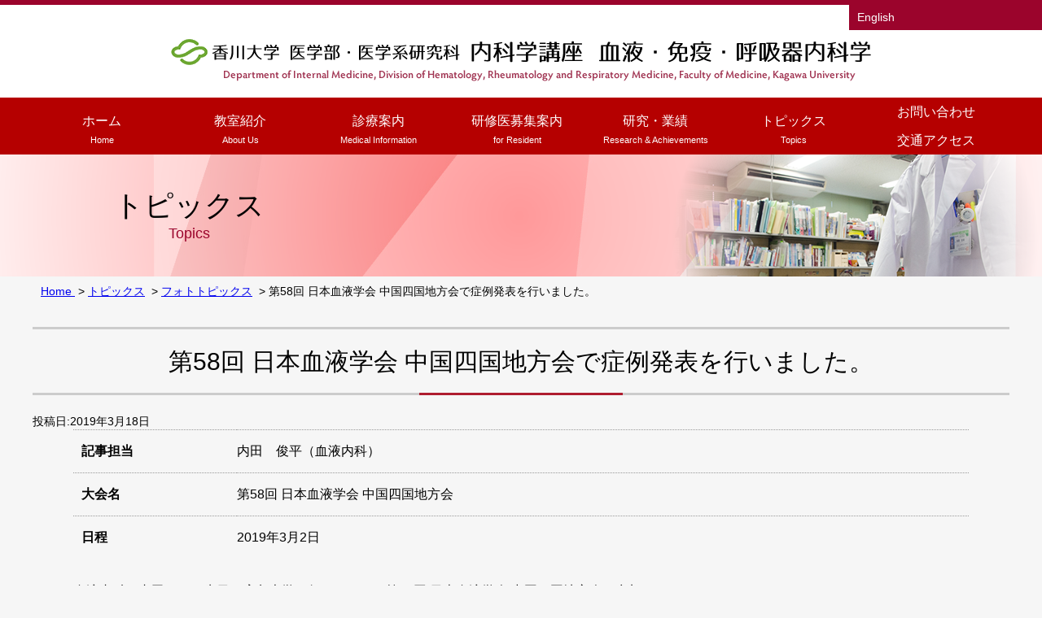

--- FILE ---
content_type: text/html; charset=UTF-8
request_url: http://kagawa-ichinai.jp/topics_post/1712
body_size: 6354
content:
<!DOCTYPE html>
<!--[if IE 7]>
<html class="ie ie7" lang="ja">
<![endif]-->
<!--[if IE 8]>
<html class="ie ie8" lang="ja">
<![endif]-->
<!--[if !(IE 7) | !(IE 8)  ]><!-->
<html lang="ja">
<!--<![endif]-->
<head>
	<meta charset="UTF-8" />
	<meta name="viewport" content="width=device-width">
	<title>第58回 日本血液学会 中国四国地方会で症例発表を行いました。 | 香川大学医学部医学科 内科学講座 血液・免疫・呼吸器内科学</title>
	<link rel="shortcut icon" type="image/ico" href="http://kagawa-ichinai.jp/wp/wp-content/themes/kagawa-ichinai-theme/images/favicon.ico" />
	<!--[if lt IE 9]>
	<script src="http://kagawa-ichinai.jp/wp/wp-content/themes/kagawa-ichinai-theme/js/html5.js" type="text/javascript"></script>
	<![endif]-->
	<link rel='dns-prefetch' href='//ajax.googleapis.com' />
<link rel='dns-prefetch' href='//www.google.com' />
<link rel='dns-prefetch' href='//s.w.org' />
		<script type="text/javascript">
			window._wpemojiSettings = {"baseUrl":"https:\/\/s.w.org\/images\/core\/emoji\/11\/72x72\/","ext":".png","svgUrl":"https:\/\/s.w.org\/images\/core\/emoji\/11\/svg\/","svgExt":".svg","source":{"concatemoji":"http:\/\/kagawa-ichinai.jp\/wp\/wp-includes\/js\/wp-emoji-release.min.js?ver=4.9.23"}};
			!function(e,a,t){var n,r,o,i=a.createElement("canvas"),p=i.getContext&&i.getContext("2d");function s(e,t){var a=String.fromCharCode;p.clearRect(0,0,i.width,i.height),p.fillText(a.apply(this,e),0,0);e=i.toDataURL();return p.clearRect(0,0,i.width,i.height),p.fillText(a.apply(this,t),0,0),e===i.toDataURL()}function c(e){var t=a.createElement("script");t.src=e,t.defer=t.type="text/javascript",a.getElementsByTagName("head")[0].appendChild(t)}for(o=Array("flag","emoji"),t.supports={everything:!0,everythingExceptFlag:!0},r=0;r<o.length;r++)t.supports[o[r]]=function(e){if(!p||!p.fillText)return!1;switch(p.textBaseline="top",p.font="600 32px Arial",e){case"flag":return s([55356,56826,55356,56819],[55356,56826,8203,55356,56819])?!1:!s([55356,57332,56128,56423,56128,56418,56128,56421,56128,56430,56128,56423,56128,56447],[55356,57332,8203,56128,56423,8203,56128,56418,8203,56128,56421,8203,56128,56430,8203,56128,56423,8203,56128,56447]);case"emoji":return!s([55358,56760,9792,65039],[55358,56760,8203,9792,65039])}return!1}(o[r]),t.supports.everything=t.supports.everything&&t.supports[o[r]],"flag"!==o[r]&&(t.supports.everythingExceptFlag=t.supports.everythingExceptFlag&&t.supports[o[r]]);t.supports.everythingExceptFlag=t.supports.everythingExceptFlag&&!t.supports.flag,t.DOMReady=!1,t.readyCallback=function(){t.DOMReady=!0},t.supports.everything||(n=function(){t.readyCallback()},a.addEventListener?(a.addEventListener("DOMContentLoaded",n,!1),e.addEventListener("load",n,!1)):(e.attachEvent("onload",n),a.attachEvent("onreadystatechange",function(){"complete"===a.readyState&&t.readyCallback()})),(n=t.source||{}).concatemoji?c(n.concatemoji):n.wpemoji&&n.twemoji&&(c(n.twemoji),c(n.wpemoji)))}(window,document,window._wpemojiSettings);
		</script>
		<style type="text/css">
img.wp-smiley,
img.emoji {
	display: inline !important;
	border: none !important;
	box-shadow: none !important;
	height: 1em !important;
	width: 1em !important;
	margin: 0 .07em !important;
	vertical-align: -0.1em !important;
	background: none !important;
	padding: 0 !important;
}
</style>
<link rel='stylesheet' id='kagawa_ichinai_style-css'  href='http://kagawa-ichinai.jp/wp/wp-content/themes/kagawa-ichinai-theme/style.css?ver=4.9.23' type='text/css' media='all' />
<link rel='stylesheet' id='slimbox2-css'  href='http://kagawa-ichinai.jp/wp/wp-content/plugins/wp-slimbox2/css/slimbox2.css?ver=1.1' type='text/css' media='screen' />
<script type='text/javascript' src='http://ajax.googleapis.com/ajax/libs/jquery/1.8/jquery.min.js?ver=1.8.3'></script>
<script type='text/javascript' src='http://www.google.com/jsapi?ver=1.0'></script>
<script type='text/javascript' src='http://kagawa-ichinai.jp/wp/wp-content/themes/kagawa-ichinai-theme/js/scrolltopcontrol.js?ver=1.0'></script>
<script type='text/javascript' src='http://kagawa-ichinai.jp/wp/wp-content/themes/kagawa-ichinai-theme/js/jquery.heightLine.js?ver=1.0'></script>
<script type='text/javascript' src='http://kagawa-ichinai.jp/wp/wp-content/plugins/wp-slimbox2/javascript/slimbox2.js?ver=2.04'></script>
<script type='text/javascript'>
/* <![CDATA[ */
var slimbox2_options = {"autoload":"1","overlayColor":"#000000","loop":"","overlayOpacity":"0.8","overlayFadeDuration":"400","resizeDuration":"400","resizeEasing":"swing","initialWidth":"250","initialHeight":"250","imageFadeDuration":"400","captionAnimationDuration":"400","caption":"el.title || el.firstChild.alt || el.firstChild.title || el.href || el.href","url":"1","selector":"div.entry-content, div.gallery, div.entry, div.post, div#page, body","counterText":"Image {x} of {y}","closeKeys":"27,88,67","previousKeys":"37,80","nextKeys":"39,78","prev":"http:\/\/kagawa-ichinai.jp\/wp\/wp-content\/plugins\/wp-slimbox2\/images\/default\/prevlabel.gif","next":"http:\/\/kagawa-ichinai.jp\/wp\/wp-content\/plugins\/wp-slimbox2\/images\/default\/nextlabel.gif","close":"http:\/\/kagawa-ichinai.jp\/wp\/wp-content\/plugins\/wp-slimbox2\/images\/default\/closelabel.gif","picasaweb":"","flickr":"","mobile":""};
/* ]]> */
</script>
<script type='text/javascript' src='http://kagawa-ichinai.jp/wp/wp-content/plugins/wp-slimbox2/javascript/slimbox2_autoload.js?ver=1.0.4b'></script>
<link rel='https://api.w.org/' href='http://kagawa-ichinai.jp/wp-json/' />
<link rel='prev' title='医学科の学生さんが課題実習で当科に配属されました' href='http://kagawa-ichinai.jp/topics_post/1709' />
<link rel='next' title='第41回日本造血細胞移植学会総会が大阪で開催されました。' href='http://kagawa-ichinai.jp/topics_post/1717' />
<link rel="canonical" href="http://kagawa-ichinai.jp/topics_post/1712" />
<link rel='shortlink' href='http://kagawa-ichinai.jp/?p=1712' />
<link rel="alternate" type="application/json+oembed" href="http://kagawa-ichinai.jp/wp-json/oembed/1.0/embed?url=http%3A%2F%2Fkagawa-ichinai.jp%2Ftopics_post%2F1712" />
<link rel="alternate" type="text/xml+oembed" href="http://kagawa-ichinai.jp/wp-json/oembed/1.0/embed?url=http%3A%2F%2Fkagawa-ichinai.jp%2Ftopics_post%2F1712&#038;format=xml" />
<style>.simplemap img{max-width:none !important;padding:0 !important;margin:0 !important;}.staticmap,.staticmap img{max-width:100% !important;height:auto !important;}.simplemap .simplemap-content{display:none;}</style>
<script>var google_map_api_key = "AIzaSyDap4Fi15VJ_5gqgc496hLlA6QQT6ZaKU4";</script><link rel="icon" href="http://kagawa-ichinai.jp/wp/wp-content/uploads/cropped-favicon-32x32.png" sizes="32x32" />
<link rel="icon" href="http://kagawa-ichinai.jp/wp/wp-content/uploads/cropped-favicon-192x192.png" sizes="192x192" />
<link rel="apple-touch-icon-precomposed" href="http://kagawa-ichinai.jp/wp/wp-content/uploads/cropped-favicon-180x180.png" />
<meta name="msapplication-TileImage" content="http://kagawa-ichinai.jp/wp/wp-content/uploads/cropped-favicon-270x270.png" />
		<style type="text/css" id="wp-custom-css">
			#phototopics_box .photo_sub_box .caroufredsel_wrapper{
	height:220px !important;
}
.photo_sub_box ul li > a{
	line-height:1.2 !important;
}		</style>
	
	<!-- Global site tag (gtag.js) - Google Analytics -->
<script async src="https://www.googletagmanager.com/gtag/js?id=G-0C5CCJM6DT"></script>
<script>
  window.dataLayer = window.dataLayer || [];
  function gtag(){dataLayer.push(arguments);}
  gtag('js', new Date());

  gtag('config', 'G-0C5CCJM6DT');
</script>
</head>

<body class="topics_post-template-default single single-topics_post postid-1712">
<script>
  (function(i,s,o,g,r,a,m){i['GoogleAnalyticsObject']=r;i[r]=i[r]||function(){
  (i[r].q=i[r].q||[]).push(arguments)},i[r].l=1*new Date();a=s.createElement(o),
  m=s.getElementsByTagName(o)[0];a.async=1;a.src=g;m.parentNode.insertBefore(a,m)
  })(window,document,'script','//www.google-analytics.com/analytics.js','ga');

  ga('create', 'UA-66870167-1', 'auto');
  ga('send', 'pageview');
</script>	
<div id="page" class="hfeed site">
	<header id="masthead" class="site-header" role="banner">
					<p class="site-title">
					<a href="http://kagawa-ichinai.jp/" title="香川大学医学部医学科 内科学講座 血液・免疫・呼吸器内科学" rel="home">
				香川大学医学部医学科 内科学講座 血液・免疫・呼吸器内科学			</a>
					</p>
		
		<div id="site-description">
						<div class="header-menu"><ul id="menu-head-navi" class="menu"><li id="menu-item-137" class="menu-item menu-item-type-post_type menu-item-object-page menu-item-has-children menu-item-137"><a href="http://kagawa-ichinai.jp/english">English</a>
<ul class="sub-menu">
	<li id="menu-item-138" class="menu-item menu-item-type-post_type menu-item-object-page menu-item-138"><a href="http://kagawa-ichinai.jp/english/e_messege">Message</a></li>
	<li id="menu-item-139" class="menu-item menu-item-type-post_type menu-item-object-page menu-item-139"><a href="http://kagawa-ichinai.jp/english/e_outline">Outline</a></li>
	<li id="menu-item-1145" class="menu-item menu-item-type-post_type menu-item-object-page menu-item-1145"><a href="http://kagawa-ichinai.jp/english/message-med">To patients and medical personnel</a></li>
</ul>
</li>
</ul></div>		</div>
				<nav id="site-navigation" class="main-navigation" role="navigation">
			<h3 class="menu-toggle"><span class="line">Menu</span><span class="toggletitle">MENU</span></h3>
			<div class="menu-global-navi-container"><ul id="menu-global-navi" class="nav-menu"><li id="menu-item-91" class="menu-item menu-item-type-post_type menu-item-object-page menu-item-home menu-item-91"><a href="http://kagawa-ichinai.jp/">ホーム<br /><span>Home</span></a></li>
<li id="menu-item-92" class="menu-item menu-item-type-post_type menu-item-object-page menu-item-has-children menu-item-92"><a href="http://kagawa-ichinai.jp/outline">教室紹介<br /><span>About Us</span></a>
<ul class="sub-menu">
	<li id="menu-item-93" class="menu-item menu-item-type-post_type menu-item-object-page menu-item-93"><a href="http://kagawa-ichinai.jp/outline/message">ごあいさつ</a></li>
	<li id="menu-item-94" class="menu-item menu-item-type-post_type menu-item-object-page menu-item-94"><a href="http://kagawa-ichinai.jp/outline/profile">教室概要</a></li>
	<li id="menu-item-95" class="menu-item menu-item-type-post_type menu-item-object-page menu-item-95"><a href="http://kagawa-ichinai.jp/outline/history">教室沿革</a></li>
	<li id="menu-item-96" class="menu-item menu-item-type-post_type menu-item-object-page menu-item-96"><a href="http://kagawa-ichinai.jp/outline/p_history">歴代教授</a></li>
	<li id="menu-item-97" class="menu-item menu-item-type-post_type menu-item-object-page menu-item-97"><a href="http://kagawa-ichinai.jp/outline/chief_message">グループチーフからのごあいさつ</a></li>
	<li id="menu-item-98" class="menu-item menu-item-type-post_type menu-item-object-page menu-item-98"><a href="http://kagawa-ichinai.jp/outline/staff">スタッフ紹介</a></li>
	<li id="menu-item-99" class="menu-item menu-item-type-post_type menu-item-object-page menu-item-99"><a href="http://kagawa-ichinai.jp/outline/related_facility">関連施設のご紹介</a></li>
</ul>
</li>
<li id="menu-item-100" class="menu-item menu-item-type-post_type menu-item-object-page menu-item-has-children menu-item-100"><a href="http://kagawa-ichinai.jp/guide">診療案内<br /><span>Medical Information</span></a>
<ul class="sub-menu">
	<li id="menu-item-101" class="menu-item menu-item-type-post_type menu-item-object-page menu-item-101"><a href="http://kagawa-ichinai.jp/guide/to_patient">患者の方・医療関係者の方へ</a></li>
	<li id="menu-item-102" class="menu-item menu-item-type-post_type menu-item-object-page menu-item-102"><a href="http://kagawa-ichinai.jp/guide/schedule">診療予定表</a></li>
	<li id="menu-item-103" class="menu-item menu-item-type-post_type menu-item-object-page menu-item-103"><a href="http://kagawa-ichinai.jp/guide/hematology">血液内科</a></li>
	<li id="menu-item-104" class="menu-item menu-item-type-post_type menu-item-object-page menu-item-104"><a href="http://kagawa-ichinai.jp/guide/immunology">膠原病・リウマチ内科</a></li>
	<li id="menu-item-105" class="menu-item menu-item-type-post_type menu-item-object-page menu-item-105"><a href="http://kagawa-ichinai.jp/guide/pneumology">呼吸器内科</a></li>
</ul>
</li>
<li id="menu-item-106" class="menu-item menu-item-type-post_type menu-item-object-page menu-item-has-children menu-item-106"><a href="http://kagawa-ichinai.jp/recruit">研修医募集案内<br /><span>for Resident</span></a>
<ul class="sub-menu">
	<li id="menu-item-107" class="menu-item menu-item-type-post_type menu-item-object-page menu-item-107"><a href="http://kagawa-ichinai.jp/recruit/about">内科のスペシャリストを育成するために</a></li>
	<li id="menu-item-108" class="menu-item menu-item-type-post_type menu-item-object-page menu-item-108"><a href="http://kagawa-ichinai.jp/recruit/feature">研修の特徴</a></li>
	<li id="menu-item-109" class="menu-item menu-item-type-post_type menu-item-object-page menu-item-109"><a href="http://kagawa-ichinai.jp/recruit/program">研修プログラム</a></li>
	<li id="menu-item-113" class="menu-item menu-item-type-post_type menu-item-object-page menu-item-113"><a href="http://kagawa-ichinai.jp/recruit/support">女性医師に対するキャリア支援</a></li>
	<li id="menu-item-114" class="menu-item menu-item-type-post_type menu-item-object-page menu-item-114"><a href="http://kagawa-ichinai.jp/recruit/senior_message">先輩からのメッセージ</a></li>
</ul>
</li>
<li id="menu-item-115" class="menu-item menu-item-type-post_type menu-item-object-page menu-item-has-children menu-item-115"><a href="http://kagawa-ichinai.jp/results">研究・業績<br /><span>Research & Achievements</span></a>
<ul class="sub-menu">
	<li id="menu-item-116" class="menu-item menu-item-type-post_type menu-item-object-page menu-item-116"><a href="http://kagawa-ichinai.jp/results/abstract">研究概要</a></li>
	<li id="menu-item-120" class="menu-item menu-item-type-post_type menu-item-object-page menu-item-120"><a href="http://kagawa-ichinai.jp/results/development">未来に向けた研究開発</a></li>
	<li id="menu-item-121" class="menu-item menu-item-type-post_type menu-item-object-page menu-item-121"><a href="http://kagawa-ichinai.jp/results/publication">業績集</a></li>
</ul>
</li>
<li id="menu-item-122" class="menu-item menu-item-type-post_type menu-item-object-page menu-item-122"><a href="http://kagawa-ichinai.jp/topics">トピックス<br /><span>Topics</span></a></li>
<li id="menu-item-128" class="half menu-item menu-item-type-post_type menu-item-object-page menu-item-128"><a href="http://kagawa-ichinai.jp/inquiry">お問い合わせ<br /><span>Inquiry</span></a></li>
<li id="menu-item-130" class="half tate menu-item menu-item-type-post_type menu-item-object-page menu-item-130"><a href="http://kagawa-ichinai.jp/access">交通アクセス<br /><span>Access</span></a></li>
<li id="menu-item-125" class="english menu-item menu-item-type-post_type menu-item-object-page menu-item-125"><a href="http://kagawa-ichinai.jp/english">English</a></li>
</ul></div>		</nav><!-- #site-navigation -->
								<div class="header_image_box page-topics">
				<div class="wrapper">
					<p>トピックス											<span>
						Topics						</span>
										</p>
				</div>
			</div>
							<div class="bread_nav">
					<div class="bread_nav_box">
								<a href="http://kagawa-ichinai.jp/">
			Home		</a>
&nbsp;>&nbsp;<a href="http://kagawa-ichinai.jp/topics" >トピックス</a>
&nbsp;>&nbsp;<a href="http://kagawa-ichinai.jp/topics/photo_topics" >フォトトピックス</a>
&nbsp;>&nbsp;第58回 日本血液学会 中国四国地方会で症例発表を行いました。					</div>
				</div>
						</header><!-- #masthead -->
	<div id="main" class="wrapper">
<div id="primary" class="site-content">
	<div id="content" role="main">
										<article id="post-1712" class="post-1712 topics_post type-topics_post status-publish has-post-thumbnail hentry topics_cat-tc-photo topics_cat-tc-report">
							<header class="entry-header">
																		<h1 class="entry-title cat-tc-photo, cat-tc-report">
						第58回 日本血液学会 中国四国地方会で症例発表を行いました。					</h1>
								<span class="sep">投稿日:</span><time class="entry-date" datetime="2019-03-18T16:48:21+00:00">2019年3月18日</time>							</header><!-- .entry-header -->
							<div class="entry-content">
				<dl class="list">
<dt>記事担当</dt>
<dd>内田　俊平（血液内科）</dd>
<dt>大会名</dt>
<dd>第58回 日本血液学会 中国四国地方会</dd>
<dt>日程</dt>
<dd>2019年3月2日</dd>
</dl>
<p>血液内科の内田です。先日、広島大学で行われました第58回 日本血液学会 中国四国地方会に参加してまいりました。<br />
現在は専ら大学院生として基礎研究に勤しんでおりますが、今回は以前病棟で受け持たせていただいた症例を学会発表いたしました。</p>
<p class="txt-center"><img src="http://kagawa-ichinai.jp/wp/wp-content/uploads/DSC00963.jpg" alt=""></p>
							</div><!-- .entry-content -->
		
		<footer class="entry-meta">
								</footer><!-- .entry-meta -->
	</article><!-- #post -->
				</div><!-- #content -->
</div><!-- #primary -->
<!-- index.php end -->
	</div><!-- #main .wrapper -->
</div><!-- #page -->
<footer id="footer" class="footer-box" role="contentinfo">
	<div class="footer-box-top">
		<div class="site-info">
						<span class="uni_name">香川大学 医学部・医学系研究科</span><br />
			<span class="dep_name">内科学講座 血液・免疫・呼吸器内科学</span><br />
			<span class="add_name">〒761-0793 香川県木田郡 三木町池戸1750-1</span>
			<span class="tel_name">087-898-5111</span>
		</div><!-- .site-info -->
		<div class="footer-menu">
			<div class="footer-menu"><ul id="menu-foot-navi" class="menu"><li id="menu-item-134" class="menu-item menu-item-type-post_type menu-item-object-page menu-item-134"><a href="http://kagawa-ichinai.jp/privacypolicy">個人情報保護方針<br /><span>Privacy Policy</span></a></li>
<li id="menu-item-135" class="menu-item menu-item-type-post_type menu-item-object-page menu-item-135"><a href="http://kagawa-ichinai.jp/sitepolicy">サイトポリシー<br /><span>Site Policy</span></a></li>
<li id="menu-item-136" class="menu-item menu-item-type-post_type menu-item-object-page menu-item-136"><a href="http://kagawa-ichinai.jp/sitemap">サイトマップ<br /><span>Sitemap</span></a></li>
</ul></div> 
		</div>
	</div>
	<div class="footer-box-bottom">
		<div class="footer-box">
			<div id="site-generator">
				Coprright &copy;2015 Department of Internal Medicine, Division of Hematology, Rheumatology and Respiratory Medicine,Faculty of Medicine, Kagawa University
			</div><!-- #site-generator -->
		</div>
	</div>
</footer><!-- #colophon -->
<script type='text/javascript' src='http://kagawa-ichinai.jp/wp/wp-content/themes/kagawa-ichinai-theme/js/kagawa_ichinai_js.js?ver=1.0'></script>
<script type='text/javascript' src='http://kagawa-ichinai.jp/wp/wp-content/themes/kagawa-ichinai-theme/js/navigation.js?ver=1.0'></script>
<script type='text/javascript' src='http://kagawa-ichinai.jp/wp/wp-includes/js/wp-embed.min.js?ver=4.9.23'></script>
</body>
</html>
<!-- footer.php end --

--- FILE ---
content_type: text/css
request_url: http://kagawa-ichinai.jp/wp/wp-content/themes/kagawa-ichinai-theme/style.css?ver=4.9.23
body_size: 345
content:
/*
Theme Name: kagawa-ichinai-theme
Theme URI: http://kynos.co.jp
Author: Kynos Logic inc
Author URI: http://mee77.com
Description: 香川大学医学部医学科 内科学講座 血液・免疫・呼吸器内科学 専用テーマ
Version: 1.0
*/

@import "css/normalize.css";
@import "css/cmn.css";			/* 共通要素 */
@import "css/basic.css";		/* 当サイト基本CSS */
@import "css/contents.css";	/* 当サイトコンテンツ別CSS */


--- FILE ---
content_type: text/css
request_url: http://kagawa-ichinai.jp/wp/wp-content/themes/kagawa-ichinai-theme/css/cmn.css
body_size: 1958
content:
@charset "utf-8";

/************************************************************************************/
/* 共通定義 */
/************************************************************************************/

/* アイコン付加 */
.ico-link{
	background:url(../images/cmn/ico-link.gif) left 9px no-repeat;
	display:inline-block;
	height:17px;
	margin:0 2px 0 4px;
	vertical-align:baseline;
	width:12px;
}

/* 属性セレクタ ※CSS3 */
a[target="_blank"],
a[href$='.pdf'],
a[href$=".doc"],
a[href$=".xls"],
a[href$=".xlsx"] {
	padding:0 0 0 20px;
	vertical-align:middle;
	display:inline-block;
}

a[target="_blank"] {
	background:url(../images/cmn/ico_win.gif) left 5px no-repeat;
}

a[href$='.pdf'] { 
	background:url(../images/cmn/ico_pdf.gif) left 5px no-repeat;
}

a[href$=".doc"] { 
	background:url(../images/cmn/ico_word.gif) left 5px no-repeat;
}

a[href$=".xls"],
a[href$=".xlsx"] { 
	background:url(../images/cmn/ico_xls.gif) left 5px no-repeat;
}

a[target="_blank"].noicon,
a[href$='.pdf'].noicon,
a[href$=".doc"].noicon,
a[href$=".xls"].noicon,
a[href$=".xlsx"].noicon {
	background:none;
}

/* テキスト関連 */
.txt-mincho{ font-family: "游明朝", YuMincho, "ヒラギノ明朝 ProN W3", "Hiragino Mincho ProN", "HG明朝E", "ＭＳ Ｐ明朝", "ＭＳ 明朝", serif; }

.txt-left	{text-align:left !important;}
.txt-center	{text-align:center !important;}
.txt-right	{text-align:right !important;}


.txt-vertical-bottom { vertical-align:text-bottom;}
.txt-vertical-top { vertical-align:text-top;}
.txt-vertical-middle { vertical-align:middle;}

.txt-line-height110	{line-height:110%}


.txt-indent1	{text-indent:1em}
.txt-indent2	{text-indent:2em}
.txt-indent3	{text-indent:3em}

.txt-ul			{text-decoration:underline;}
.txt-ul-box		{border-bottom:solid 1px #CCCCCC}
.txt-ul-dash	{border-bottom:dashed 1px #CCCCCC}
.txt-ul-double	{border-bottom:double 3px #cccccc}

.txt-bold {font-weight:bold;}
.txt-normal {
	font-weight:normal;
	color:#333333;
}

.txt-underline{
	text-decoration:underline;
}

.txt-font-style-italic { font-style:italic}

.txt-col-blue	{color:#003399}
.txt-col-blue2	{color:#1A263F}
.txt-col-ygreen	{color:#42AA6F}
.txt-col-green	{color:#2CAD56}
.txt-col-pink	{color:#FF0066}
.txt-col-red	{color:#FF0000}
.txt-col-white	{color:#FFFFFF}
.txt-col-orange	{color:#E84023}

/* marginが基本的に全要素設定されているので */
.no-margin-bottom{
	margin-bottom:0 !important;
}

.photo {
	background-color: #FFFFFF;
	border: 1px solid #CCCCCC;
	margin: auto;
	padding: 4px;
	box-shadow: 0 1px 4px rgba(0, 0, 0, 0.2);
	box-sizing: border-box;
}

.inline-block_photo {
	display: inline-block;      /* インラインブロック要素にする */
	padding-left: 50px;             /* 余白指定 */
	height: 280px;              /* 高さ指定 */
}

/*回り込みスタイル------------------------------------*/
.alignleft{
	float:left;
	margin:0 20px 24px 0;
}

.alignright{
	float:right;
	margin:0 0 24px 20px;
}

.alignclear{ 
	clear:both;
	float:none;
}

/* ※900pxで回り込みが無くなる仕様の回り込み。 */
@media screen and (min-width: 900px) {
	.alignleft900{
		float:left;
		margin:0 20px 24px 0;
	}

	.alignright900{
		float:right;
		margin:0 0 24px 20px;
	}
}

/*=CrearFix
----------------------------------------------------------------------*/
/* 回り込みを回避する場合に使用
(どちらかで解決する可能性が高いです。)*/
.over_hidden {
	overflow:hidden;
}

/* 要素の後側に配置する。 */
.clear_float {
	clear:both;
}


/*=文字サイズ
----------------------------------------------------------------------*/
/* 補足 14px」をお基準として、rem指定としている。
*/
.txt-size32	{ 
	font-size:32px !important;
	font-size:2.285714286rem !important;
}
.txt-size24	{
	font-size:24px !important;
	font-size:1.714285714rem !important;
}
.txt-size23	{
	font-size:23px !important;
	font-size:1.642857143rem !important;
}
.txt-size22	{
	font-size:22px !important;
	font-size:1.571428571rem !important;
}
.txt-size21	{
	font-size:21px !important;
	font-size:1.5rem !important;
}
.txt-size20	{
	font-size:20px !important;
	font-size:1.428571428rem !important;
}
.txt-size19	{
	font-size:19px !important;
	font-size:1.357142857rem !important;
}
.txt-size18	{
	font-size:18px !important;
	font-size:1.285714286rem !important;
}
.txt-size17	{
	font-size:17px !important;
	font-size:1.214285714rem !important;
}
.txt-size16	{
	font-size:16px !important;
	font-size:1.142857143rem !important;
}
.txt-size15	{
	font-size:15px !important;
	font-size:1.071528571rem !important;
}
.txt-size14	{
	font-size:14px    !important;
	font-size:1rem    !important;
}
.txt-size13	{
	font-size:13px!important;
	font-size:0.928571428rem !important;
}
.txt-size12	{
	font-size:12px !important;
	font-size:0.857142857rem !important;
}
.txt-size11	{
	font-size:11px !important;
	font-size:0.775714285rem !important;
}
.txt-size10	{
	font-size:10px !important;
	font-size:0.714285714rem !important;
}
.txt-size09	{
	font-size:9px !important;
	font-size:0.642857142rem !important;
}
.txt-size08	{
	font-size:8px !important;
	font-size:0.571428571rem !important;
}

.test-sizeauto320-14 {
	font-size:14px !important;
	font-size:1rem !important;
}

.test-sizeauto320-12{
	font-size:12px !important;
	font-size:0.857142857rem !important;
}

.test-sizeauto320-10{
	font-size:10px !important;
	font-size:0.714285714rem !important;
	
}

@media screen and (min-width: 700px) {
	.test-sizeauto320-14,
	.test-sizeauto320-12,
	.test-sizeauto320-10 {
		font-size:16px !important;
		font-size:1.142857143rem !important;
	}
}

/* ---------------- ComboRensa -------------------*/
.hide {
	display:none;
}


--- FILE ---
content_type: text/css
request_url: http://kagawa-ichinai.jp/wp/wp-content/themes/kagawa-ichinai-theme/css/basic.css
body_size: 6344
content:
/*////////////////////////////////////////////////////////////////////////////*/
/* All */
/*////////////////////////////////////////////////////////////////////////////*/

html {
	font-size: 87.5%;
}

body{
	font-size: 14px;
	background-color:#f6f6f6;
	font-family: "Avenir Next", Verdana, "ヒラギノ角ゴ Pro W3", "Hiragino Kaku Gothic Pro", "メイリオ", Meiryo, "游ゴシック", "Yu Gothic", Osaka, sans-serif;
}

#masthead{
	background-color:#fff;
}

/* h1, h2 該当 */
.entry-title{
	margin: 24px 0;
	padding: 20px 0;
	text-align: center;
	font-size: 24px;
	font-size:1.714285714rem;
	font-weight: normal;
	border-top:3px solid #ccc;
	background: url("../images/h2.png") no-repeat scroll center bottom transparent;
}

.entry-content h3{
	border-left:8px solid #AF1D2F;
	background-color:#fff;
	padding:10px;
	font-weight: normal;
	font-size: 20px;
	font-size:1.428571429rem;
	margin:0 auto 24px;
	    line-height: 1.5;
}
.entry-content h4{
	background: url("../images/h4.png") no-repeat scroll left top transparent;
	font-size: 18px;
	font-size:1.285714286rem;
	padding:10px 20px;
	margin:0 auto 24px;
	font-weight: normal;
	    line-height: 1.5;
}
.entry-content h4.point{
	margin:0 0 24px 16px;
	border: 2px solid #999;
	background-color: #E9E9E9;
	background-image: none;
	color:#AE1D2E;
}
.entry-content h4.point span {
	background: #AF1D2F;
	margin:0 -36px -16px -36px;
	padding:8px 0;
	color:#FFF;
	box-shadow:inset 0 0 50px rgba(0,0,0, 0.1), 0 2px 3px rgba(0, 0, 0, 0.3);
	position:relative;
	top:-25px;
	display: block;
	width: 140px;
	text-align: center;
}
 

.entry-content h4.point span:after {
	content: ' ';
	position: absolute;
	z-index: -1;
	width: 0;
	height: 0;
	right: -14px;
	bottom: -15px;
	background: transparent;
	border-color: transparent  transparent transparent #4A0D14;
	border-style:solid;
	border-width:15px;
}
.entry-content h4.point span:after {
	left: -14px;
	bottom: -15px;
	right:auto;
	border-color: transparent #4A0D14 transparent transparent;
}

.entry-content h5 {
	background: url("../images/h5.png") repeat-y scroll left top transparent;
	margin:0 auto 24px;
	padding:10px 20px;
	border-bottom:1px solid #999;
	font-size: 16px;
	font-size:1.142857143rem;
	font-weight: normal;
	box-sizing: border-box;
	width:calc(100% - 15px);
	    line-height: 1.5;
}
.entry-content h6 {
	font-size: 14px;
	font-size:1rem;
	color:#AF1D2F;
	background: url("../images/h6.png") no-repeat scroll left 11px transparent;
	width:calc(100% - 15px);
	margin:0 auto 12px;
	padding:10px 20px 10px 26px;
	box-sizing: border-box;
	width:calc(100% - 15px);
	line-height: 1.5;
}

.entry-content p {
	line-height:2;
	margin:0 auto 24px;
	box-sizing: border-box;
	width:calc(100% - 15px);
}
.entry-content p.catch_copy {
	width:100%;
	border-left: 6px solid #9B042C;
	border-bottom: none;
	line-height: 1.5;
	padding: 0 10px;
	font-size: 20px;
	font-size: 1.428571429rem;
	margin:64px 0;
}

.entry-content ol,
.entry-content ul {
	margin: 0 auto 24px;
	line-height: 1.8;
	width:calc(100% - 15px);
	box-sizing: border-box;
}
.entry-content ul{
	padding:0;
}
.entry-content ol{
	padding:0 0 0 60px;
}

.entry-content ul ul,
.entry-content ol ol,
.entry-content ul ol,
.entry-content ol ul {
	margin: 0 0 0 20px;
	padding:0;
}
.entry-content ol ol,
.entry-content ul ol {
	padding:0 0 0 20px;
}
.entry-content ul,
.comment-content ul,
.mu_register ul {
	list-style: none outside;
}
.entry-content ol,
.comment-content ol {
	list-style: decimal outside;
}
.entry-content li,
.comment-content li,
.mu_register li {
	margin: 0;
}
.entry-content ul > li{
	background: url(../images/li1.png) no-repeat scroll 0 9px transparent;
	padding-left:15px;
}

.entry-content ul > li ul > li{
	background: url(../images/li2.png) no-repeat scroll 3px 8px transparent;
	padding-left:15px;
}

.entry-content ul > li ul > li ul > li{
	background: url(../images/li3.png) no-repeat scroll 0 11px transparent;
	padding-left:15px;
}

.entry-content blockquote {
	margin-bottom: 24px;
	padding: 20px;
	font-style: italic;
	background-color:#ffe5e5;
	box-sizing: border-box;
	margin:0 auto 24px;
	width:calc(100% - 15px);
}
.entry-content blockquote p:last-child {
	margin-bottom: 0;
}
.entry-content code {
	font-size: 12px;
	font-size: 0.857142857rem;
	line-height: 2;
	margin:0 auto 24px;
	box-sizing: border-box;
	width:calc(100% - 15px);
}
.entry-content pre,
.comment-content pre {
	border: 1px solid #ededed;
	color: #666;
	font-size: 12px;
	font-size: 0.857142857rem;
	line-height: 2;
	margin: 0 auto 24px;
	overflow: auto;
	padding: 24px;
	width:calc(100% - 15px);
	box-sizing: border-box;
}

.entry-content pre code,
.comment-content pre code {
	display: block;
}
.entry-content abbr,
.entry-content dfn,
.entry-content acronym {
	border-bottom: 1px dotted #666;
	cursor: help;
}

.entry-content address {
	display: block;
	line-height: 2;
	margin: 0 0 24px;
}


.entry-content dl {
	margin: 0 auto 24px;
	width:calc(100% - 15px);
	box-sizing: border-box;
}
.entry-content dt {
	font-weight: bold;
	line-height: 2;
	border-bottom: double 3px #AE1D2E;
	color:#71131F;
	padding: 5px 10px;
	margin-bottom:12px;
}
.entry-content dd {
	line-height: 2;
	margin:0 10px;
	margin-bottom:12px;
}

dl.list{
	overflow: hidden;
}
dl.list dt{
	color:#000;
	border-bottom: double 3px #999;
}

.entry-content table {
	border-top: 1px solid #CCCCCC;
	border-left: 1px solid #CCCCCC;
	margin: 0 auto 24px;
	width:calc(100% - 15px);
	box-sizing: border-box;
}
.entry-content table caption,
.comment-content table caption{
	line-height: 2;
	text-align:left;
	font-weight:bold;
}

.entry-content th,
.comment-content th {
	color: #080808;
	font-weight: bold;
	line-height: 1.3em;
	padding: 9px 10px;
	border-bottom:1px solid #CCCCCC;
	border-right:1px solid #CCCCCC;
}

.entry-content thead th,
.comment-content thead th,
.entry-content tfoot th,
.comment-content tfoot th {
	background-color:#E6E6E6;
	text-align:center;
}
.entry-content tbody th,
.comment-content tbody th {
	background-color:#F1F1F1;
	text-align:left;
}

.entry-content td,
.comment-content td {
	border-bottom: 1px solid #CCC;
	border-right:1px solid #CCC;
	padding: 9px 5px;
	text-align:left;
	color:#080808;
}

table.wrap-table span{
	display: inline-block;
	white-space: nowrap;
}

.site-content article {
	word-wrap: break-word;
	-webkit-hyphens: auto;
	-moz-hyphens: auto;
	hyphens: auto;
	overflow:hidden;
}
.entry-content img {
	width: 100%;
	height: auto;
	vertical-align: bottom;
}

/* 各科のアイコン */
.icon_hematology,
.icon_immunology,
.icon_pneumology{
	display: inline-block;
	width:43px;
	height:43px;
	background-repeat:no-repeat;
	background-position-x: center;
	background-position-y: center;
	text-indent: -9999px;
	margin-right:5px;
	vertical-align: middle;
}
.icon_hematology{ background-image: url(../images/cmn/ico_hematology.png); }
.icon_immunology{ background-image: url(../images/cmn/ico_immunology.png); }
.icon_pneumology{ background-image: url(../images/cmn/ico_pneumology.png); }

/* 星アイコン */
.icon_star-five {
	margin: 10px 0;
	position: relative;
	display: block;
	color: #af1d2f;
	width: 0px;
	height: 0px;
	border-right:  20px solid transparent;
	border-bottom: 14px  solid #af1d2f;
	border-left:   20px solid transparent;
	-webkit-transform: rotate(35deg);
	transform: rotate(35deg);
	display: inline-block;
	text-indent: -9999px;
	vertical-align: baseline;
	text-align:left;
}

.icon_star-five:before {
	border-bottom: 16px solid #af1d2f;
	border-left: 6px solid transparent;
	border-right: 6px solid transparent;
	position: absolute;
	height: 0;
	width: 0;
	top: -9px;
	left: -13px;
	display: block;
	content: '';
	-webkit-transform: rotate(-35deg);
	transform:    rotate(-35deg);
}
.icon_star-five:after {
	position: absolute;
	display: block;
	color: red;
	top: 0.6px;
	left: -21px;
	width: 0px;
	height: 0px;
	border-right: 20px solid transparent;
	border-bottom: 14px solid #af1d2f;
	border-left: 20px solid transparent;
	-webkit-transform: rotate(-70deg);
	transform:    rotate(-70deg);
	content: '';
}



/*////////////////////////////////////////////////////////////////////////////*/
/* header */
/*////////////////////////////////////////////////////////////////////////////*/
.site-title{
	text-indent:-9999px;
	border-top: 6px solid #9B042C;
	padding: 18px 0 12px;
	height:90px;
	margin:0;
}
.site-title a {
	display:block;
	margin:0 auto;
	height:100%;
	background: url(../images/header/title320.png) no-repeat scroll center center transparent;
}

/* header-navi */
#site-description {
	position:absolute;
	z-index:2;
	top:6px;
	right:0;
	display:none;
}
#site-description ul{
	list-style-type: none;
	position: relative;
	margin: 0;
	padding: 0;
}
#site-description li{
	position: relative;
	margin: 0;
	padding: 0;
}

#site-description > li {
	float: left;
}

#site-description li a{
	display: block;
	padding:5px 10px;
	background-color:#9B042C;
	text-decoration:none;
	color:#fff;
	line-height: 1.5;
}

#site-description li:hover > a{
	background-color: #bc2b4f;
}
#site-description li ul{
	-webkit-transition: .2s;
	transition: .2s;
	visibility:hidden;
	opacity: 0;
}
#site-description li ul li{
	overflow: hidden;
	color: #fff;
	
}
#site-description li:hover ul {
	visibility: visible;
	opacity: 1;
}

/* gloval menu */
#site-navigation{
	background-color:#B50000;
}

/* Buttons  スマートフォン　メニューボタン */
.menu-toggle{
	display: inline-block;
	/*position: relative;*/
	width: 50px;
	height: 44px;
	margin: 0;
	/*border-radius: 50%;*/
	background: #fff;
	position:absolute;
	top:6px;
	right:0;
	z-index:999;
	background-color:#9B042C;
	text-indent:-9999px;
	padding:0;
	border:none;
}
.menu-toggle:hover{
}
.menu-toggle:active,
.menu-toggle.toggled-on{
	background-color: #BC2B4F;
}
.menu-toggle > span.line {
	display: block;
	position: absolute;
	top: 32%;
	left: 50%;
	width: 20px;
	height: 2px;
	margin: -1px 0 0 -10px;
	background-color: #FFF;
	transition: .2s;
}
.menu-toggle > span.line:before,
.menu-toggle > span.line:after {
	display: block;
	content: "";
	position: absolute;
	top: 50%;
	left: 0;
	width: 20px;
	height: 2px;
	background-color: #FFF;
	-webkit-transition: .3s;
	transition: .3s;
}
.menu-toggle > span.line:before{
	margin-top: -8px;
}

.menu-toggle > span.line:after{
	margin-top: 6px;
}
.menu-toggle > span.toggletitle{
	display:block;
	color:#fff;
	text-align:center;
	text-indent: 0;
	font-weight: normal;
	font-size:12px;
	margin:26px auto 0;
}

.menu-toggle span.close{
	background: transparent;
}

.menu-toggle span.close:before, 
.menu-toggle span.close:after {
	margin-top: 0;
}

.menu-toggle span.close:before{
	transform: rotate(-45deg);
	-webkit-transform: rotate(-45deg);
}
.menu-toggle span.close:after{
	transform: rotate(-135deg);
	-webkit-transform: rotate(-135deg);
}

/* menu 本体 */
.menu-global-navi-container{
	margin:0 auto;
	padding: 0;
	overflow:visible;
	position:absolute;
	top:51px;
	width:100%;
	
}

#menu-global-navi{
	/*display: none;*/
	visibility: hidden;
	opacity: 0;
	-webkit-transition: .3s;
	transition: .3s;
	list-style: none outside none;
	margin:0;
	padding:0;
	width:100%;
	height:0;
	z-index: 0;
	position:absolute;
}
#menu-global-navi.toggled-on {
	visibility:visible;
	opacity: 1;
	display: inline-block;
	height:auto;
	z-index: 99;
	position:absolute;
}

#menu-global-navi li{
	position: relative;
	margin: 0;
	padding: 0;
	list-style:none;
}

#menu-global-navi > li {
	float: left;
	width:100%;
}

#menu-global-navi li a{
	font-size:16px;
	/*font-size:1.142857143rem; IEだと表示がずれるので廃止 */
	display: block;
	padding:0;
	text-decoration:none;
	color:#fff;
	line-height: 1.5;
	text-align:left;
	padding: 10px 10%;
	background-color:#B50000;
	border-bottom: 1px solid #FFF;
}

#menu-global-navi li a span {
	display: none;
}
#menu-global-navi li:active > a{
	background-color: #bc2b4f;
}

#menu-global-navi li ul {
	padding:0;
	width: 320px;
	visibility: hidden;
	height:0;
	display: none;
}

#menu-global-navi li ul li{
	overflow: hidden;
	height: 0;
	color: #fff;
	-webkit-transition: .2s;
	transition: .2s;
}

#menu-global-navi li:hover ul li{
	overflow: visible;
	height: 100%;
}
#menu-global-navi li ul li a {
	padding: 10px 10px;
}

.header_image_box{
	width: 100%;
	clear:both;
	position:relative;
	height:90px;
	background-image:url(../images/title/cmn320.png );
	background-position: center center;
	background-repeat: no-repeat;
}

.header_image_box > div {
	width:100%;
	margin: 0 auto;
	position:relative;
}

.header_image_box > div p {
	margin:0;
	padding:0;
	position: relative;
	font-size:24px;
	font-size:1.714285714rem;
	text-align: center;
	line-height: 1.3;
	top: 18px;
	
}

.header_image_box > div p span {
	font-size:18px;
	display:block;
	color:#9B042C;
}

.bread_nav{
	background-color:#f6f6f6;
	padding: 10px 0;
}

/*content*/
.site-content{
	width:calc(100% - 10px);
	margin:0 auto;
}
.site-content-front-box{
	/*width:calc(100% - 10px);*/
	margin: 0 auto;
	overflow:hidden;
}

/*////////////////////////////////////////////////////////////////////////////*/
/* footer */
/*////////////////////////////////////////////////////////////////////////////*/
#footer {
	background: url(../images/footer/background.png) repeat scroll top center transparent;
	color:#fff;
}
.footer-box-top{
	overflow: hidden;
	padding: 24px 0 0;
	position:relative;
}

.footer-box-bottom{
	background-color:#454545;
	text-align:center;
	font-size:10px;
	font-size:0.714285714rem;
	line-height:2;
	padding:10px 0;
	clear:both;
}
.site-info{
	text-align:center;
	margin-bottom: 24px;
}
.site-info span {
	display:inline-block;
}

.site-info .uni_name{
	font-size:14px;
	font-size:1rem;
}
.site-info .dep_name{
	font-size:16px;
	font-size:1.142857143rem;
}
.site-info .add_name{
	font-size:12px;
	font-size:0.857142857rem;
}
.site-info .tel_name{
	font-size:12px;
	font-size:0.857142857rem;
	padding-left:24px;
	background: url(../images/footer/tel.png) no-repeat scroll 6px center transparent;
}

.footer-menu{
	text-align:center;
	background-color:#860527;
	padding:7px 0;
}

#menu-foot-navi{
	margin:0;
	padding:0;
}
#menu-foot-navi li {
	display:inline-block;
	position:relative;
	margin-left: 20px
}
#menu-foot-navi li:first-child{
	margin-left: 0;
}
#menu-foot-navi li:before{
	content: "";
	position: absolute;
	top: 6px;
	left: 0;
	border-top: 5px solid rgba(0, 0, 0, 0);
	border-bottom: 5px solid rgba(0, 0, 0, 0);
	border-left: 10px solid #FFF;
}
#menu-foot-navi li a {
	display:inline-block;
	margin-left:16px;
	text-decoration:none;
	color:#fff;
	font-size:12px;
	font-size:0.857142857rem;
}
#menu-foot-navi li a:hover,
#menu-foot-navi li.current_page_item a {
	text-decoration:underline;
}
#menu-foot-navi li a span { display:none; }

.btn_jump_top {
	background: url(../images/PageTopBtn.png) no-repeat;
	width: 64px;
	height: 64px;
	display: block;
	text-indent: -99999px;
}

/* 孫ページ紹介 */
.entry-content .childpage_box{
	width:98%;
	display:block;
	margin:6px 1%;
	overflow:hidden;
}

.entry-content .childpage_box h4 {
	font-size:16px;
	margin:0 auto 12px;
	padding:0;
	border: none;
	color:#13243A;
	background:none;
	background-color: #fff;
	border: solid 2px #999;
	position: relative;
	line-height: 2;
}
.entry-content .childpage_box h4 a{
	text-decoration:none;
	color:#13243A;
	display:block;
	padding:8px 50px 8px 1%;
}

.entry-content .childpage_box h4::after,
.entry-content .childpage_box h4::before{
	display: block;
	content: '';
	position: absolute;
	cursor:pointer;
}
.entry-content .childpage_box h4::after{
	top: 8px;
	right: 10px;
	width: 32px;
	height: 32px;
	background-color: #666666  ;
	border-radius: 100%;
}
.entry-content .childpage_box h4::before {
	z-index: 2;
	top: 18px;
	right: 23px;
	width: 10px;
	height: 10px;
	border-right: 2px solid #FFF;
	border-bottom: 2px solid #FFF;
	-webkit-transform: rotate(-45deg);
	transform: rotate(-45deg);
}
.entry-content .childpage_box h4:hover::after{
	background-color: #999999;
}
.entry-content .childpage_box p.childpage_box_img{
	margin:0 0 6px;
	padding:0 0 6px;
	text-align:center;
	border-bottom:1px dotted #999;
	width:100%;
}

.entry-content .childpage_box p.childpage_box_img img {
	width:100%;
	height:auto;
	vertical-align: bottom;
}
.entry-content .childpage_box p.page_summary{
	margin:0 0 24px;
	padding: 0 1%;
	text-align:left;
	width:100%;
	/*border-bottom: dotted 1px #999 */;
}

@media screen and (min-width: 700px) {
	.entry-title {
		padding: 20px 0;
		font-size: 30px;
		font-size:2.142857143rem;
	}
	.entry-content h3 {
		font-size: 26px;
		font-size:1.857142857rem;
	}
	.entry-content h4 {
		font-size: 22px;
		font-size:1.571428571rem;
	}
	
	.entry-content h5 {
		width:calc(100% - 30px);
		font-size: 20px;
		font-size:1.4285714291rem;
	}
	.entry-content h6 {
		width:calc(100% - 30px);
		font-size: 16px;
		font-size:1.142857143rem;
	}
	.entry-content p {
		width:calc(100% - 30px);
		font-size: 16px;
		font-size:1.1428577143rem;
	}
	.entry-content p.catch_copy {
		font-size: 28px;
		font-size: 2rem;
	}
	
	.entry-content ol,
	.entry-content ul {
		width:calc(100% - 30px);
		font-size: 16px;
		font-size:1.1428577143rem;
	}
	.entry-content blockquote{
		width:calc(100% - 30px);
		font-size: 16px;
		font-size:1.1428577143rem;
	}
	.entry-content code,
	.entry-content pre { 
		width:calc(100% - 30px);
		font-size: 14px;
		font-size:1rem;
	}
	.entry-content dl {
		width:calc(100% - 30px);
		font-size: 16px;
		font-size:1.1428577143rem;
	}
	.entry-content dd {
		margin:0 20px;
		margin-bottom:12px;
	}
	dl.list{
		overflow: hidden;
	}
	dl.list dt{
		float:left;
		width:181px;
		padding: 10px;
		border-top: 1px dotted #999;
		border-bottom:none;
		margin: 0;
		color:#000;
	}
	dl.list dd{
		margin:0 0 0 200px;
		padding:10px 10px 10px 0;
		border-top: 1px dotted #999;
	}
	
	.entry-content table {
		width:calc(100% - 30px);
		font-size: 16px;
		font-size:1.1428577143rem;
	}
	.entry-content table caption{
		font-size: 16px;
		font-size:1.1428577143rem;
	}
	.entry-content img {
		width: auto;
		height: auto;
	}
	/* header */
	.site-title{
		font-size: 24px;
		font-size:1.714285714rem;
		height:120px;
	}
	.site-title a{
		background: url(../images/header/title700.png) no-repeat scroll center center transparent;
		width:600px;
	}
	
	.header_image_box{
		background-image:url(../images/title/cmn700.png );
		height:150px;
	}
	.page-outline{ background-image:url(../images/title/outline700.png ); }
	.page-guide{ background-image:url(../images/title/guide700.png ); }
	.page-recruit{ background-image:url(../images/title/recruit700.png ); }
	.page-results{ background-image:url(../images/title/results700.png ); }
	.page-topics{ background-image:url(../images/title/topics700.png ); }
	.page-inquiry{ background-image:url(../images/title/inquiry700.png ); }
	.page-newstopics{ background-image:url(../images/title/newstopics700.png ); }
	.page-access{ background-image:url(../images/title/access700.png ); }
	.page-english{ background-image:url(../images/title/english700.png ); }
	.page-privacypolicy{ background-image:url(../images/title/privacypolicy700.png ); }
	.page-sitepolicy{ background-image:url(../images/title/sitepolicy700.png ); }
	.page-sitemap{ background-image:url(../images/title/sitemap700.png ); }
	
	.header_image_box > div p {
		position: absolute;
		left: 10%;
		top: 40px;
		font-size: 36px;
		font-size:2.571428571rem;
	}
	/* Buttons  スマートフォン　メニューボタン */
	.menu-toggle{
		width: 56px;
		height: 50px;
		text-indent:-9999px;
	}
	.menu-toggle > span.line {
		top: 25%;
		left: 50%;
		margin: -1px 0 0 -10px;
	}
	.menu-toggle > span.line:before,
	.menu-toggle > span.line:after {
		top: 50%;
		left: 0;
		width: 20px;
		background-color: #FFF;
	}
	.menu-toggle > span.line:before{
		margin-top: -8px;
	}

	.menu-toggle > span.line:after{
		margin-top: 6px;
	}
	.menu-toggle > span.toggletitle{
		display: block;
		margin:27px auto 0;
		font-size:14px;
	}
	.menu-toggle span.close{
		background: transparent;
	}

	.menu-toggle span.close:before, 
	.menu-toggle span.close:after {
		margin-top: 0;
	}

	.menu-toggle span.close:before{
		transform: rotate(-45deg);
		-webkit-transform: rotate(-45deg);
	}
	.menu-toggle span.close:after{
		transform: rotate(-135deg);
		-webkit-transform: rotate(-135deg);
	}
	
	/* menu 本体 */
	.menu-global-navi-container{
		top:57px;
	}
	
	/* footer */
	.site-info .uni_name{
		font-size:20px;
		font-size:1.428571429rem;
	}
	.site-info .dep_name{
		font-size:24px;
		font-size:1.714285714rem;
	}
	.site-info .add_name{
		font-size:16px;
		font-size:1.142857143rem;
	}
	.site-info .tel_name{
		font-size:16px;
		font-size:1.142857143rem;
		padding-left:24px;
		background: url(../images/footer/tel.png) no-repeat scroll 6px center transparent;
	}
	#menu-foot-navi li a {
		font-size:13px;
		font-size:0.928571428rem;
	}
	
	/* 孫ページ紹介 */
	.entry-content .childpage_box{
		max-width: 48%;
		float: left;
	}
}


@media screen and (min-width: 1200px) {
	.entry-content h5 {
		width:calc(100% - 100px);
	}
	.entry-content h6 {
		width:calc(100% - 100px);
	}
	.entry-content p {
		width:calc(100% - 100px);
	}
	.entry-content ol,
	.entry-content ul {
		width:calc(100% - 100px);
	}
	.entry-content blockquote,
	.entry-content code,
	.entry-content pre {
		width:calc(100% - 100px);
	}
	.entry-content dl {
		width:calc(100% - 100px);
	}
	.entry-content table {
		width:calc(100% - 100px);
	}
	/* header */
	.site-title{
		height:72px;
		padding: 30px 0 12px;
	}
	.site-title a{
		background: url(../images/header/title1200.png) no-repeat scroll center center transparent;
		width:878px;
	}
	/* header-navi */
	#site-description {
		display:block;
	}

	
	/* global menu */
	#site-navigation{
		display:block;
	}
	.menu-toggle{
		display:none;
	}
	#menu-global-navi.toggled-on {
		display: block;
		height: auto;
	}

	/* menu 本体 */
	.menu-global-navi-container{
		width:1200px;
		height:70px;
		position:relative;
		top:0;
	}

	#menu-global-navi{
		visibility:visible;
		opacity: 1;
		z-index:3;
	}

	#menu-global-navi li{
		position: relative;
		margin: 0;
		padding: 0;
	}

	#menu-global-navi > li {
		float: left;
		width:170px;
		height: 70px;
	}
	#menu-global-navi > li.half{
		max-height: 35px;
		width:180px;
	}
	#menu-global-navi > li.english{
		display: none;
	}
	#menu-global-navi li a{
		line-height: 1.8;
		text-align:center;
		padding: 15px 0 8px;
		border-bottom:none;
		height: 47px;
	}
	
	#menu-global-navi > li.half a{
		padding: 4px 0 3px;
		height: 28px;
	}

	#menu-global-navi li a span {
		display: block;
		font-size:11px;
		font-weight: normal;
	}
	#menu-global-navi > li.half a span{
		display:none;
	}
	
	
	#menu-global-navi li.current_page_parent > a,
	#menu-global-navi li.current_page_item > a,
	#menu-global-navi li:hover > a{
		background-color: #bc2b4f;
	}

	#menu-global-navi li ul {
		visibility: hidden;
		opacity: 0;
		height:auto;
		-webkit-transition: .3s;
		transition: .3s;
	display: block;
	}

	#menu-global-navi li:hover ul{
		visibility: visible;
		opacity: 1;
		height:auto;
	}
	#menu-global-navi li:hover ul li{
		overflow: visible;
		height: 100%;
	}
	#menu-global-navi li ul li a {
		padding: 10px 10px;
		height: 100%;
	}
	
	.header_image_box > div {
		width:1200px;
	}
	.header_image_box > div p {
		left: 100px;
	}
	
	.site-content{
		width:1200px;
		margin: 0 auto;
	}
	/* frontpageのみ幅はコンテンツ側にて指定 */
	.site-content-front{
		width:100%;
	}
	
	.site-content-front-box{
		width:1200px;
	}
	
	.bread_nav_box{
		width:1180px;
		margin:0 auto;
	}
	
	.footer-box-top{
		width:1180px;
		margin:0 auto;
	}
	.site-info{
		float:left;
		text-align:left;
		
	}
	.footer-menu{
		float:right;
		text-align:right;
		width:600px;
		bottom:12px;
		position:absolute;
		right:0;
		background-color:transparent;
		padding:0;
	}
	
	#menu-foot-navi li a {
		font-size:16px;
		font-size:1.142857143rem;
	}
	
	.footer-box-bottom{
		font-size:12px;
		font-size:0.857142857rem;
	}
	/* 孫ページ紹介 */
	.entry-content .childpage_box{
		max-width: 31%;
	}
}





--- FILE ---
content_type: text/css
request_url: http://kagawa-ichinai.jp/wp/wp-content/themes/kagawa-ichinai-theme/css/contents.css
body_size: 8147
content:
/* front_page */

/* top イメージ画像 */
.header_image_box_frontpage{
	background-repeat: repeat-x;
	width:100%;
	height:180px;
	/*background-image:url(../images/frontpage/header-image320.png);*/
	background-position-x: center;
	position:relative;
	overflow:hidden;
}

#carou_fredsel1200,
#carou_fredsel700,
#carou_fredsel320{
	position:absolute;
	top:0;
	z-index:0;
	overflow:visible;
}
#carou_fredsel1200 img,
#carou_fredsel700 img,
#carou_fredsel320 img{
	float:left;
	display:none;
}

.header_image_box_frontpage_box{
	position:relative;
	width:100%;
	height: 100%;
}
#catch_title{
	/*
		height:160px;
		width:160px;
		margin:0 auto;
		position: relative;
		top: 8px;
		padding: 30px 0 0;
	*/
		color:#fff;
		font-size:16px;
		background-color:rgba(0,0,0,0.5);
		border:3px solid #fff;
		box-sizing:border-box;
		line-height:2;
		text-align:center;
		z-index:98;

		height: 40px;
		width: 300px;
		bottom: 10px;
		top: auto;
		padding: 0;
		position: absolute;
		left: 50%;
		margin-left: -150px;
}

#three_course{
	display: none;
}
#three_course_ts{
	display: block;
}
#three_course_ts > div {
	height:80px;
	width:100%;
}
#three_course_ts > div a {
	display: block;
	background-position-x:15px;
	background-position-y:center;
	background-color: #FEF5F3;
	background-repeat: no-repeat;
	height:100%;
	border-top:1px solid #fff;
	text-indent:-9999px;
}
#three_course_ts > div a:hover{
	background-color: #DD9E8C;
}

#three_course_ts .hematology_box_ts a {
	background-image:url(../images/frontpage/hematology320.png);
	border-top:none;
}
#three_course_ts .penemology_box_ts a{
	background-image:url(../images/frontpage/penemology320.png);
}

#three_course_ts .immunology_box_ts a{
	background-image:url(../images/frontpage/immunology320.png);
}

/* なぜ、香川で学ぶのか？ */
.entry-content .whykagawa {
	height:130px;
	background: url(../images/frontpage/why_kagawa320.png) no-repeat scroll center center transparent;
	text-align: center;
	font-size: 24px;
	line-height: 1;
	padding-top: 30px;
	text-indent: -9999px;
	margin:0 auto;
}
.entry-content .whykagawa .en{
	color:#AD3454;
	font-size: 18px;
	display: inline-block;
}
.entry-content .whykagawa .catch{
	font-size: 14px;
	line-height: 1;
	padding-top: 18px;
	display: inline-block;
}

/* ミドルメニュー */
.entry-content ul#front-middle-menu {
	position: relative;
	width:100%;
}
.entry-content ul#front-middle-menu li {
	height:100px;
	background-position: center left;
	padding:0;
}
.entry-content ul#front-middle-menu li:nth-child(odd){ background-color:#E1736A; }
.entry-content ul#front-middle-menu li:nth-child(even){ background-color:#DB4E45; }
.entry-content ul#front-middle-menu li:hover{ background-color:#EEADA8; }
.entry-content ul#front-middle-menu li.message{ background-image:url(../images/frontpage/message320.png); }
.entry-content ul#front-middle-menu li.profile{ background-image:url(../images/frontpage/profile320.png); }
.entry-content ul#front-middle-menu li.staff{ background-image:url(../images/frontpage/staff320.png); }
.entry-content ul#front-middle-menu li.senior_message{ background-image:url(../images/frontpage/senior_message320.png); }

.entry-content ul#front-middle-menu li a{
	display:block;
	height:100%;
	width:100%;
	text-indent:-9999px;
}

/* ニューストピック、フォトトピック */
.site-content-front-box h3{
	background-repeat: no-repeat;
	background-position-x:center;
	background-position-y:center;
	border:none;
	text-indent:-9999px;
	background-color: transparent;
	height:48px;
	padding:0;
	margin:0 auto 12px;
}
.news_and_photo{
	background-color:#FBFBF9;
	overflow:hidden;
	margin-bottom: 24px;
	padding:24px 0;

}

#newstopics_box h3{
	background-image:url(../images/frontpage/newstopics320.png);
}
#phototopics_box{
	margin:12px auto;
}

#phototopics_box h3{
	background-image:url(../images/frontpage/phototopics320.png);
}


.site-content-front-box h4{

	height:auto;
	margin:0 0 12px;
	background-repeat: no-repeat;
	background-position-x:center;
	background-position-y:5px;
	text-indent:-9999px;
}
.news_sub_box{
	clear:both;
	border-bottom:3px dotted #E4E4E4;
	padding:12px 0;
	overflow:hidden;
}
.news_sub_box h4{
	background-image:url(../images/frontpage/news.png);
}

.event_sub_box{
	clear:both;
	border-bottom:3px dotted #ccc;
	padding:12px 0;
	overflow:hidden;
}
.event_sub_box h4{
	background-image:url(../images/frontpage/event.png);

}
/*一覧へボタン*/
.news-btn-type{
	position: relative;
	display: block;
	margin:0 auto;
	bottom:0;
	z-index: 2;
	text-indent: 0;
	width:60px;
	background-color:#fff;
	border:3px solid #DEDEDE;
	top:auto;
	font-size:16px;
	text-decoration:none;
	color:#000;
	padding:5px 20px;
}

.news-btn-type:hover{
	background-color:rgba(255, 237, 237, 1.0 );
}
.news-btn-type:after{
	content:"";
	z-index: 3;
	top: 12px;
	right: 12px;
	width: 10px;
	height: 10px;
	border-right: 2px solid #474747;
	border-bottom: 2px solid #474747;
	-webkit-transform: rotate(-45deg);
	transform: rotate(-45deg);
	position: absolute;
}



/* ニュース＆トピックス */
dl.newslist {
	margin:0 auto 12px;
	width:calc(100% - 10px);
	overflow:hidden;
}

div.newslist_box dl.newslist,
div.newslist_nobox dl.newslist{
	width: 100%;
}

dl.newslist dt {
	clear:both;
	width:100%;
	box-sizing:border-box;
	padding: 0;
	overflow: hidden;
	border:none;
	font-weight:normal;
	color:#000;
	margin:0;
}

dl.newslist dd{
	float:none;
	width:auto;
	box-sizing:border-box;
	line-height:1.5;
	border-top:none;
	padding:0 0 12px;
	margin:0;
}
div.newslist_nobox dl.newslist dd{
	width:100%;
}

dl.newslist dt span {
	display:block;
	float:left;
}



dl.newslist dt span.cat{
	background: none repeat scroll 0 0 #A50210;
	color: #FFFFFF;
	font-size: 13px;	/* これは装飾付なのでpx指定 */
	line-height: 1.84;
	height: 22px;
	text-align: center;
	width: 90px;
	margin:0 10px 0 0;
	overflow:hidden;
}

dl.newslist dt span.cattype-c-news{ background:#A50210 !important; }
dl.newslist dt span.cattype-c-updated{ background:#666666 !important; }
dl.newslist dt span.cattype-c-member{ background:#001F72 !important; }
dl.newslist dt span.cattype-c-society{ background:#06639D !important; }
dl.newslist dt span.cattype-c-classevent{ background:#DD1F1F !important; }

dl.newslist dt span.date{
	width:90px;
	font-size: 14px;	/* これは装飾付なのでpx指定 */
	line-height: 1.71;
	overflow:hidden;
	margin:0;
}

/* 教室紹介 */
/* ごあいさつ */
.message_box,
.about_box{
	overflow:hidden;
	margin:0 auto;
	width: calc(100% - 15px);
}
.entry-content .message_boxr,
.entry-content .about_boxr{
	overflow:hidden;
	margin-bottom:24px;
	text-align: center;
}
.entry-content .about_boxr img{
	max-width:500px;
}

.message_boxl dt,
.about_boxl dt{
	font-size:20px;
	font-size:1.428571429rem;
	color:#000;
	border-left:6px solid #9B042C;
	border-bottom:none;
	line-height:1.5;
	padding:0 10px;
}
.message_boxl dd,
.about_boxl dd{
	font-size:14px;
	font-size:1rem;
	text-align: right;
	line-height:1.5;
}
.message_boxl dd span,
.about_boxl dd span{
	display:inline-block;
	font-size:20px;
	font-size:1.428571429rem;
	margin-left: 1em;
}
/* 教室沿革 */
dl.list-s_line{
	overflow: hidden;
}
dl.list-s_line dt{
	border-bottom-color: #000;
	color:#000;
}
dl.list-s_line dt span {
	width:1.6em;
	text-align:right;
	display: inline-block;
	line-height:1;
	margin:0;
	padding:0;
}

/* グループチーフからのごあいさつ */
.chief_message_area{
	overflow:hidden;
	margin:0 auto;
}
.chief_message {
	width:100%;
	background-repeat:no-repeat;
	background-position-x: center;
	background-position-y: top;
	margin-bottom:24px;
	overflow:hidden;
}
.chief_message_kadowaki{ background-image:url("../images/outline/chief_message_kadowaki.png"); }
.chief_message_dobashi{ background-image:url("../images/outline/chief_message_dobashi.png"); }
.chief_message_bando{ background-image:url("../images/outline/chief_message_bando.png"); }
.chief_message_ishii{ background-image:url("../images/outline/chief_message_ishii.png"); }
.chief_message_kanaji{ background-image:url("../images/outline/chief_message_kanaji.png"); }

.chief_message p{
	text-align: center;
	margin:0 auto;
	width:100%;
}

.chief_message p.chief_message_name {
	padding-top:250px;
	font-size:16px;
	font-size:1.142857143rem;
}

.chief_message p span.m_posi {
	font-size:14px;
	font-size:1rem;
	display: inline-block;
	margin-right: 1em;
}
.chief_message p span.name {
	font-size:20px;
	font-size:1.428571429rem;
	display: inline-block;
}
.chief_message .chief_message_btn {
	border:2px solid #999;
	position: relative;
	max-width:180px
}
.chief_message .chief_message_btn a{
	text-decoration:none;
	color:#13243A;
	display:block;
	padding:4px 50px 4px 1%;
	font-size: 20px;
	font-size:1.428571429rem;
	line-height: 1.5;
	background-color:#fff;
}
.chief_message .chief_message_btn a:hover{
	background-color:#E9E9E9;
}

.chief_message .chief_message_btn ::after,
.chief_message .chief_message_btn ::before{
	display: block;
	content: '';
	position: absolute;
	cursor:pointer;
}
.chief_message .chief_message_btn ::after{
	top: 4px;
	right: 10px;
	width: 28px;
	height: 28px;
	background-color:transparent;
	border-radius: 100%;
	border:2px solid #924B54;
}
.chief_message .chief_message_btn ::before {
	z-index: 2;
	top: 14px;
	right: 23px;
	width: 10px;
	height: 10px;
	border-right: 2px solid #924B54;
	border-bottom: 2px solid #924B54;
	-webkit-transform: rotate(-45deg);
	transform: rotate(-45deg);
}

/* スタッフ紹介 */
.stafflist_box{
	width:calc(100 - 24px);
	position:relative;
	overflow: hidden;
	margin:0 auto 12px;
	border: 2px solid #CCC;
	padding: 5px;
}

.stafflist_box a {
	text-decoration:none;
	color:#000;
}

.stafflist_box .stafflist_box_img{
	float:left;
	width:90px;
}
.stafflist_box .stafflist_box_img img{
	width:100%;
}

.stafflist_box .stafflist_box_name{
	margin: 30px 0 0 100px;
}
.stafflist_box .stafflist_box_name p {
	margin:0;
	width:100%;
	padding:0 10px;
	line-height:1.4;
}
.stafflist_box .stafflist_box_name p.m_posi{
	font-size:14px;
	font-size:1rem;
}
.stafflist_box .stafflist_box_name p.name{
	font-size:20px;
	font-size:1.428571429rem;
	border-bottom:1px solid #ccc;
	position: relative;
}

.stafflist_box .stafflist_box_name p.name a{
	text-decoration:none;
	color:#13243A;
	display:block;
	padding:4px 32px 4px 0;
	font-size: 20px;
	font-size:1.428571429rem;
	line-height: 1.5;
}

.stafflist_box .stafflist_box_name p.name ::before {
	display: block;
	content: '';
	position: absolute;
	cursor:pointer;
	z-index: 2;
	top: 14px;
	right: 23px;
	width: 10px;
	height: 10px;
	border-right: 2px solid #924B54;
	border-bottom: 2px solid #924B54;
	-webkit-transform: rotate(-45deg);
	transform: rotate(-45deg);
}
.stafflist_box .stafflist_box_name p.name:hover ::before {
	border-right: 2px solid #b7777e;
	border-bottom: 2px solid #b7777e;
}

.stafflist_box .stafflist_box_name p.specialism{
	font-size:12px;
	font-size:0.857142857rem;
}
.stafflist_box .stafflist_box_name p.specialism span {
	color:#AE1D2E;
	display: inline-block;
	margin-right:1em;
}

/* 各スタッフ */
.peaple_box{
	width: calc(100% - 10px);
	margin: 0 auto;
}
.peaple_box p,
.peaple_box dl{
	margin:0;
	width:100%;
	box-sizing: border-box;
}

.peaple_box_l{
	text-align: center;
}
.peaple_box_l p.name {
	text-align: left;
	border-left:8px solid #73131F;
	padding:0 10px;
	margin:24px 0;
	line-height:1.5;
}
.peaple_box_l p.name span{
	display: inline-block;
}
.peaple_box_l p.name span.managerial_position{
	font-size:14px;
	font-size:1rem;
	margin-bottom:6px;
}
.peaple_box_l p.name span.name{
		font-size:26px;
		font-size:1.857142857rem;
}
.peaple_box_l p.name span.kana{
	font-size:12px;
	font-size:0.857142857rem;
}

/* 診療案内 */
/* 診療予定表 */
.schedule700{
	display: none;
}
.schedule320{
	display: block;
}
.schedule320 h6,
.schedule320 p {
	margin: 0 0 6px;
	width:100%;
}

/* 研修医募集案内 */
/* 研修プログラム */
/* (研究・業績 > 研究概要 でも使用)*/
.program_area{
	overflow:hidden;
	margin:0 auto;
}
.program_box {
	width:100%;
	background-repeat:no-repeat;
	background-position-x: center;
	background-position-y: top;
	padding-bottom:12px;
	border-bottom:2px dotted #ccc;
	margin-bottom:24px;
	overflow:hidden;
}
.program_box img {
	width:100%;
	height:auto;
}

.program_box p{
	text-align: center;
	margin:0 auto;
	width:100%;
}

.program_box p.program_box_name {
	margin-top:12px;
	/*border-top:2px dotted #ccc;*/
	padding:12px 0;
	font-size:18px;
	font-size:1.285714286rem;
}

.program_box .program_box_btn {
	border:2px solid #999;
	position: relative;
	max-width:180px
}
.program_box .program_box_btn a{
	text-decoration:none;
	color:#13243A;
	display:block;
	padding:4px 50px 4px 1%;
	font-size: 20px;
	font-size:1.428571429rem;
	line-height: 1.5;
	background-color:#fff;
}
.program_box .program_box_btn a:hover{
	background-color:#E9E9E9;
}

.program_box .program_box_btn ::after,
.program_box .program_box_btn ::before{
	display: block;
	content: '';
	position: absolute;
	cursor:pointer;
}
.program_box .program_box_btn ::after{
	top: 4px;
	right: 10px;
	width: 28px;
	height: 28px;
	background-color:transparent;
	border-radius: 100%;
	border:2px solid #924B54;
}
.program_box .program_box_btn ::before {
	z-index: 2;
	top: 14px;
	right: 23px;
	width: 10px;
	height: 10px;
	border-right: 2px solid #924B54;
	border-bottom: 2px solid #924B54;
	-webkit-transform: rotate(-45deg);
	transform: rotate(-45deg);
}

/*血液内科、膠原病・リウマチ内科*/
.hematology_graphbox_area,
.immunology_graphbox_area{
	max-width:640px;
	width:100%;
	margin:0 auto;
	font-size:0;
	text-align: center;
}
.hematology_graphbox,
.immunology_graphbox{
	display:inline-block;
	margin:0 10px 24px;
	width:auto;
	text-align:center;
	vertical-align: top;
	font-size:0;
}

.hematology_graphbox span,
.immunology_graphbox span{
	display:block;
	font-size:20px;
	font-size:1.428571429rem;
}
.hematology_graphbox img,
.immunology_graphbox img{
	width:auto;
}

/*女性医師に対するキャリア支援*/
.entry-content dl.point dd {
	margin:0 0 24px 20px;
	border: 2px solid #999;
	padding:25px 20px 10px;
	background-color: #E9E9E9;
	background-image: none;
	top:-20px;
	position:relative;
	z-index:1;
}
.entry-content dl.point dt {
	background: #AF1D2F;
	margin:0;
	padding:8px 15px;
	color:#FFF;
	box-shadow:inset 0 0 50px rgba(0,0,0, 0.1), 0 2px 3px rgba(0, 0, 0, 0.3);
	position:relative;
	top:0;
	display: block;
	width: 250px;
	text-align: left;
	z-index:2;
	border-bottom:none;
	font-size:17px;
	font-size:1.214285714rem;
	font-weight: normal;
}

.entry-content dl.point dt:after {
	content: "";
	position: absolute;
	top: 100%;
	height: 0;
	width: 0;
	border: 10px solid rgba(0, 0, 0, 0);
	border-top: 10px solid #4A0D14;
}
.entry-content dl.point dt:after {
	left: 0;
	border-right: 10px solid #4A0D14;
}


/* photo topics */
.photo_sub_box{
	border:3px solid #fff;
	background-color: #E4E1DC;
	padding:10px;
}
.photo_sub_box ul {
	width: 100%;
	margin:0;
}

.photo_sub_box ul li {
	background-image: none;
	padding-left: 0;
	margin:0 auto;
	width:100%;
	max-width:314px;
	float:left;
}

.photo_sub_box ul li a {
	display: block;
	text-align: center;
}
.photo_sub_box ul li > a {
	line-height: 0;
}

.photo_sub_box img {
	background-color: #FFFFFF;
	border: 1px solid #CCCCCC;
	margin: auto;
	padding: 5px;
	box-sizing: border-box;
}
.photo_sub_box dl {
	width:100%;
}
.photo_sub_box dl dt {
	margin: 10px 12px;
	border: none;
	padding: 0;
}
.photo_sub_box dl dt a {
	line-height:1.5;
}

.photo_sub_box dl dd {
	margin:0 10px 12px;
}

.photo_sub_box .date {
	font-size:14px;
	font-size:1rem;
	text-align:right;
}

.carouPage {
		text-align: center;
}

.carouPage a {
	background-color:#fff;
	width: 14px;
	height: 14px;
	margin: 10px 5px 0px 5px;
	display: inline-block;
	border-radius: 50%;
}
.carouPage a.selected {
	background-color:#666;
}
.carouPage a span {
	display: none;
}


/* photo topics */
.photo_topic_box {
	width: 100%;
}

.photo_topic_box img {
	background-color: #FFFFFF;
	border: 1px solid #CCCCCC;
	margin: auto;
	padding: 5px;
	box-sizing: border-box;
	width:100%;
}

.photo_topic_box  ul {
	width: 100%;
	margin:0;
}

.photo_topic_box  ul li {
	background-image: none;
	background-color: #E4E1DC;
	display:inline-block;
	padding:10px;
	box-sizing: border-box;
	background-repeat: no-repeat;
	background-position-x: center;
	background-position-y: top;
	margin-bottom: 24px;
	overflow: hidden;
	vertical-align: top;
}

.photo_topic_box ul li a {
	display: block;
	text-align: center;
}
.photo_topic_box ul li a.title{
	text-align: left;
	margin-bottom:24px;
}

.photo_topic_box .photo_sub_btn {
	border:2px solid #999;
	position: relative;
	/* max-width:180px; */
	margin:0 auto;
}
.photo_topic_box .photo_sub_btn a{
	text-decoration:none;
	color:#13243A;
	display:block;
	padding:4px 50px 4px 1%;
	font-size: 20px;
	font-size:1.428571429rem;
	line-height: 1.5;
	background-color:#fff;
}
.photo_topic_box .photo_sub_btn a:hover{
	background-color:#E9E9E9;
}

.photo_topic_box .photo_sub_btn ::after,
.photo_topic_box .photo_sub_btn ::before{
	display: block;
	content: '';
	position: absolute;
	cursor:pointer;
}
.photo_topic_box .photo_sub_btn ::after{
	top: 4px;
	right: 10px;
	width: 28px;
	height: 28px;
	background-color:transparent;
	border-radius: 100%;
	border:2px solid #924B54;
}
.photo_topic_box .photo_sub_btn ::before {
	z-index: 2;
	top: 14px;
	right: 23px;
	width: 10px;
	height: 10px;
	border-right: 2px solid #924B54;
	border-bottom: 2px solid #924B54;
	-webkit-transform: rotate(-45deg);
	transform: rotate(-45deg);
}
/*活動トピックス*/
.topic_box ul li {
    border: 1px solid #ccc;
    background-image: none;
	background-color: #fff;
    padding: 10px 5px 5px 0;
    position: relative;
    overflow: visible;
    margin-bottom: 36px;
}

a.topic_image {
    overflow: hidden;
    display: block;
    float: left;
    margin: 0 5px 6px;
}
.topics_txt{
	display: inline-block;

}
.topic_meta{
	clear: both;
	margin: 0 5px;
}
.topic_meta span.topics-name{
	margin-right:10px
}
.topic_meta span.topics-pos{
	display:block;
}
.topics_sub_btn {
    position: absolute;
    top: 60px;
    bottom: auto;
    right: 0;
    padding: 0;
    text-indent: -9999px;
}

.topics_sub_btn::before {
	display: block;
    content: '';
    position: absolute;
    cursor: pointer;
	z-index: 2;
    top: 19px;
    right: 24px;
    width: 12px;
    height: 12px;
    border-right: 2px solid #A6A6A6;
    border-bottom: 2px solid #A6A6A6;
    -webkit-transform: rotate(-45deg);
    transform: rotate(-45deg);
}
.topics_sub_btn::after {
	top: 8px;
    right: 10px;
    width: 32px;
    height: 32px;
    border: 2px solid #A6A6A6;
    border-radius: 100%;
}


/* 関連リンク */
#links_box h3{
	background-image:url(../images/frontpage/links320.png);
}
#links_box ul {
	font-size:0;
	line-height:0;
	text-align: center;
	width:100%;
}

#links_box li{
	display:inline-block;
	width:270px;
	height:70px;
	background-image: none;
	padding-left: 0;
	border:1px solid #ccc;
	margin:0 5px 12px;
}
#links_box li a{
	background-image: none;
	display:block;
	text-indent:-9999px;
	height:100%;
	background-position-y: top;
}
#links_box li a:hover{
	background-position-y: bottom;
}
#links_box li a.hosp{ background-image:url(../images/frontpage/b_hosp.png); }
#links_box li a.kms{ background-image:url(../images/frontpage/b_kms.png); }
#links_box li a.sotsugo{ background-image:url(../images/frontpage/b_sotsugo.png); }
#links_box li a.doumonkai{ background-image:url(../images/frontpage/b_doumonkai.png); }

/* 	業績集 */
ol.achievlist li,
ul.achievlist li{
	border-bottom: 1px dotted #222;
}
ul.staffcolumn_list li img{
    width: 230px;
    height: auto;
}

@media screen and (min-width: 700px) {
	/* front_page */
	.header_image_box_frontpage{
		height:270px;
		/*background-image:url(../images/frontpage/header-image700.png);*/
	}
	#catch_title{
		/*
		height:200px;
		width:200px;
		top: 36px;
		padding: 38px 0 0;
		*/
		height: 50px;
		width: 500px;
		font-size:20px;
		bottom: 20px;
		top: auto;
		padding: 0;
		position: absolute;
		left: 50%;
		margin-left: -250px;
	}
	/*
	#three_course{
		position:absolute;
		top:10px;
		right:0;
		height:370px;
		width:372px;
	}
	 */
	#three_course_ts {
		text-align: center;
		padding:10px 0;
	}
	#three_course_ts > div{
		height:180px;
		width:208px;
		display:inline-block;
	}
	#three_course_ts > div a {
		display: block;
		background-position-x:center;
		background-position-y:top;
		background-color: transparent;
		background-repeat: no-repeat;
		height:180px;
		border-top:1px solid #fff;
		text-indent:-9999px;
	}
	#three_course_ts > div a:hover{
		background-color: transparent;
		background-position-y:bottom;
	}
	#three_course_ts .hematology_box_ts a {
		background-image:url(../images/frontpage/hematology700.png);
		border-top:none;
	}
	#three_course_ts .penemology_box_ts a{
		background-image:url(../images/frontpage/penemology700.png);
	}

	#three_course_ts .immunology_box_ts a{
		background-image:url(../images/frontpage/immunology700.png);
	}

	.entry-content .whykagawa {
		background: url(../images/frontpage/why_kagawa700.png) no-repeat scroll center center transparent;
		font-size: 30px;
		padding-top: 22px;
		height:150px;
	}
	.entry-content .whykagawa .en{
		font-size: 20px;
		padding-top:12px;
	}
	.entry-content .whykagawa .catch{
		font-size: 20px;
		padding-top: 18px;
	}

	.entry-content #front-middle-menu-box{
		position:relative;
		width:calc(100% - 30px);
		height: 100%;
		padding: 40% 0 0;
		margin: 0 auto 24px;
	}

	.entry-content ul#front-middle-menu {
		position: absolute;
		top: 0;
		left: 0;
		width: 100%;
		height: 100%;
	}

	.entry-content ul#front-middle-menu li {
		background-position: center center;
		padding:0;
		position:absolute;
		background-size:100%;
		box-shadow: 3px 3px 3px #CCC;
	}
	.entry-content ul#front-middle-menu li:nth-child(odd){ background-color:transparent; }
	.entry-content ul#front-middle-menu li:nth-child(even){ background-color:transparent; }
	.entry-content ul#front-middle-menu li:hover{ background-color:transparent; }
	.entry-content ul#front-middle-menu li.message{
		background-image:url(../images/frontpage/message1200.png);
		width:20%;
		height:100%;
	}
	.entry-content ul#front-middle-menu li.profile{
		background-image:url(../images/frontpage/profile1200.png);
		left:20.5%;
		width:49.1%;
		height:48.8%;
	}
	.entry-content ul#front-middle-menu li.staff{
		background-image:url(../images/frontpage/staff1200.png);
		left:20.5%;
		width:49.1%;
		top:51.1%;
		bottom:0;
		height:48.8%;
	}
	.entry-content ul#front-middle-menu li.senior_message{
		background-image:url(../images/frontpage/senior_message1200.png);
		width:30%;
		height:100%;
		right:0;
	}
	.site-content-front-box h3{
		height:60px;

	}
	#newstopics_box h3{
		background-image:url(../images/frontpage/newstopics700.png);
	}
	#phototopics_box h3{
		background-image:url(../images/frontpage/phototopics700.png);
	}
	#links_box h3{
		background-image:url(../images/frontpage/links700.png);
	}
	.site-content-front-box h4{
		background-color:#FEF5F3;
	}
	.news_sub_box{
		border-bottom:none;
	}

	dl.newslist {
		width:calc(100% - 30px);
	}
	dl.newslist dt {
		float:left;
		width:190px;
	}
	dl.newslist dd{
		margin:0 0 0 190px;
		padding:0 0 6px;
	}

	/* 教室紹介 */
	/* ごあいさつ */
	/* (診療案内 > 患者の方・医療関係者の方へ でも使用) */
	/* about_boxは研修医募集案内 > 内科のスペシャリストを育成するためにで使用 */
	.message_box {
		width: calc(100% - 30px);
	}

	.entry-content .message_boxl {
		float:left;
		width:calc(100% - 220px);
	}

	.entry-content .message_boxr {
		float:right;
		margin:0;
		width:auto;
	}
	.message_boxl dt {
		font-size:28px;
		font-size:2rem;
		margin-top: 70px;
	}

	.message_boxl dd {
		font-size:20px;
		font-size:1.428571429rem;
		margin-top:50px;
	}
	.message_boxl dd span {
		font-size:28px;
		font-size:2rem;
	}

	/* 教室沿革 */
	dl.list-s_line{
		overflow: hidden;
	}
	dl.list-s_line dt{
		float:left;
		width:131px;
		padding: 10px;
		border-top: 1px dotted #999;
		border-bottom:none;
		margin: 0;
		color:#000;
	}
	dl.list-s_line dd{
		margin:0 0 0 150px;
		padding:10px 10px 10px 0;
		border-top: 1px dotted #999;
	}

	/* グループチーフからのごあいさつ */
	.chief_message p {
		font-size:20px;
		font-size:1.428571429rem;
	}
	.chief_message p span.m_posi {
		font-size:16px;
		font-size:1.142857143rem;
	}
	.chief_message p span.name {
		font-size:26px;
		font-size:1.85142857rem;
	}
	.chief_message {
		max-width:31%;
	}
	.chief_message_three {
		margin:0 1% 24px;
		float:left;
	}
	.chief_message_area_r{
		float:right;
		margin:0 0 24px;
	}
	.chief_message_area_l{
		float:left;
		width:calc(100% - 33%);
	}
	/* スタッフ紹介 */
	.stafflist_box{
		margin-bottom:24px;
	}
	.stafflist_box .stafflist_box_img{
		float:left;
		width:180px;
	}
	.stafflist_box .stafflist_box_name{
		margin: 70px 0 0 200px;
	}

	.stafflist_box .stafflist_box_name p.m_posi{
		font-size:16px;
		font-size:1.142857143rem;
	}
	.stafflist_box .stafflist_box_name p.name{
		font-size:22px;
		font-size:1.571428571rem;
	}
	.stafflist_box .stafflist_box_name p.specialism{
		font-size:14px;
		font-size:1rem;
	}
	/* 各スタッフ */
	.peaple_box{
		width: calc(100% - 30px);
	}
	.peaple_box_l{
		text-align: left;
		float:left;
		max-width:350px;
	}
	.peaple_box_r{
		margin:0 0 0 370px;
	}
	.peaple_box_l p.name span.managerial_position{
		font-size:16px;
		font-size:1.142857143rem;
	}
	.peaple_box_l p.name span.name{
		font-size:30px;
		font-size:2.142857143rem;
	}
	.peaple_box_l p.name span.kana{
		font-size:14px;
		font-size:1rem;
	}

	/* 関連施設のご紹介 */
	ul.list_sp2 {
		clear: both;
		overflow: hidden;
	}
	ul.list_sp2 li{
		margin-right: 30px;
		width:100%;
		display: block;
		box-sizing: border-box;
	}
	/* 診療案内 */
	/* 診療予定表 */
	.schedule700{
		display:table;
	}
	.schedule320{
		display: none;
	}
	/*膠原病・リウマチ内科*/
	.hematology_graphbox
	.immunology_graphbox{
		text-align:left;
	}

	/* 研修医募集案内 */
	/* 研修プログラム */
	/* (研究・業績 > 研究概要 でも使用)*/
	.program_box {
		max-width:31%;
	}
	.program_box_three {
		margin:0 1% 24px;
		float:left;
	}
	.program_box {
		border-bottom:none;
	}

	.program_box p.program_box_name {
		border-top:2px dotted #ccc;
	}

	/*女性医師に対するキャリア支援*/
	.entry-content dl.point dt {
		width: 350px;
		font-size:24px;
		font-size:1.714285714rem;
	}

	/* phototopics */
	.photo_topic_box ul li {
		max-width:31%;
		margin: 0 1% 24px;
	}
	/*活動トピック*/
	a.topic_image {
    margin: 0 20px 6px;
	}
	.topics_txt{
		display: block;
		margin-top: 30px;

}

}
@media screen and (min-width: 900px) {
	/* 教室紹介 */
	/* ごあいさつ */
	dl.profile-list{
		width: calc(100% - 660px);
		float: left;
		margin: 0 0 0 15px;
	}

	/* スタッフ紹介 */
	.stafflist_box{
		width:calc(50% - 54px);
		float:left;
		margin:0 20px 24px;
	}

	/* about_boxは研修医募集案内 > 内科のスペシャリストを育成するためにで使用 */
	.about_box {
		width: calc(100% - 30px);
	}

	.entry-content .about_boxl{
		float:left;
		width:calc(100% - 410px);
	}
	.entry-content .about_boxr img{
		max-width:400px;
	}
	.entry-content .about_boxr{
		float:right;
		margin:0 0 48px;
		width:auto;
	}

	.about_boxl dt{
		font-size:25px;
		font-size:1.785714286rem;
		margin-top: 50px;
	}

	.about_boxl dd{
		font-size:20px;
		font-size:1.428571429rem;
		margin-top:50px;
	}
	.about_boxl dd span {
		font-size:28px;
		font-size:2rem;
	}
}

@media screen and (min-width: 1200px) {
	/* front_page */
	.header_image_box_frontpage{
		height:390px;
		/*background-image:url(../images/frontpage/header-image1200.png);*/
	}
	.header_image_box_frontpage_box{
		position:relative;
		width:1200px;
		margin: 0 auto;
	}
	#catch_title{
		/*
		height:260px;
		width:260px;
		font-size:28px;
		background-color:rgba(0,0,0,0.5);
		top: 65px;
		padding: 45px 0 0;
		*/
		height: 60px;
		width: 600px;
		font-size: 28px;
		background-color: rgba(0, 0, 0, 0.5);
		bottom: 20px;
		top: auto;
		padding: 0;
		position: absolute;
		left: 50%;
		margin-left: -300px;
	}
	#three_course{
		display:block;
		position:absolute;
		top:10px;
		right:0;
		height:370px;
		width:372px;
		z-index:99;
	}
	#three_course_ts{
		display: none;
	}

	.entry-content #front-middle-menu-box{
		width: 1120px;
		padding: 38% 0 0;
	}
	.entry-content ul#front-middle-menu li {
		background-position: top left;
		padding:0;
		position:absolute;
		background-size:100%;
		box-shadow: 3px 3px 3px #CCC;
	}
	.entry-content ul#front-middle-menu li.message{
		background-image:url(../images/frontpage/message1200.png);
		width:220px;
		height:450px;
	}
	.entry-content ul#front-middle-menu li.profile{
		background-image:url(../images/frontpage/profile1200.png);
		width:550px;
		height:220px;
		left:230px;
	}
	.entry-content ul#front-middle-menu li.staff{
		background-image:url(../images/frontpage/staff1200.png);
		width:550px;
		height:220px;
		left:230px;
		top:230px;
	}
	.entry-content ul#front-middle-menu li.senior_message{
		background-image:url(../images/frontpage/senior_message1200.png);
		width:330px;
		height:450px;
		right:0;
	}

	#newstopics_box {
		width:840px;
		float:left;
	}

	#newstopics_box h3{
		background-position-x:left;
	}

	#phototopics_box{
		float:none;
		width:auto;
		margin:0 0 0 860px;
	}
	#phototopics_box h3{
		background-position-x:left;
	}

	.news_and_photo_sub_box{
		border:3px solid #E4E4E4;
		background-color: #fff;
		padding:0 10px;
		overflow:hidden;
	}
	.site-content-front-box h4{
		width:130px;
		float:left;
		background-position-x:5px;
		margin:0;
		padding-top:0;
		padding-bottom:0;
		min-height:50px;
	}
	.news_sub_box{
		padding:10px 0 5px;
	}
	.event_sub_box{
		border-bottom:none;
		border-top:2px dotted #ccc;
		padding:5px 0 10px;
	}

	dl.newslist {
		margin:0 0 0 180px;
		width:auto;
	}
	dl.list-s_line dd{
		width:960px;
	}

	/* 教室紹介 */
	/* ごあいさつ */
	.message_box,
	.about_box {
		width: calc(100% - 100px);
	}
	dl.profile-list{
		margin: 0 0 0 50px;
		width: calc(100% - 730px);
	}
	/* 各スタッフ */
	.peaple_box{
		width: calc(100% - 100px);
	}
	/* 関連施設のご紹介 */
	ul.list_sp2 li{
		float: left;
		width: calc(50% - 30px);
	}

	/*ニューストピックス、フォトトピックス　一覧ボタン*/
	.news-btn-type {
		overflow: hidden;
		position: relative;
		margin: 12px 0 0 auto;

	}


}

/**** 2021.05.11 add ***/
.photo_topic_box ul li {
	width: 100%;
}
.photo_topic_box .photo_sub_btn a {
	padding: 8px 0;
}
.photo_topic_box .photo_sub_btn ::before {
	top: 50%;
	transform: rotate(-45deg) translateY(-50%);
	right: 29px;
}
.photo_topic_box .photo_sub_btn ::after {
	top: 42%;
	transform: rotate(-45deg) translateY(-50%);
}
@media screen and (min-width: 700px){
	.photo_topic_box ul {
		display: flex;
		align-items: stretch;
		justify-content: flex-start;
		flex-wrap: wrap;
	}
	.photo_topic_box ul li {
		width: calc(calc(100% - 90px)/4);
		margin: 0 1em 1em 0;
		display: flex;
		flex-direction: column;
		align-items: center;
		justify-content: space-between;
	}
	.photo_topic_box ul li:nth-of-type(4n) {
		margin-right: 0;
	}
	.photo_topic_box .photo_sub_btn {
		width: 100%;
	}
	.photo_topic_box .photo_sub_btn a {
		font-size: 1rem;
		padding: 5px 0;
	}
	.photo_topic_box .photo_sub_btn ::before {
		top: 50%;
		transform: rotate(-45deg) translateY(-50%);
		right: 16px;
		width: 6px;
		height: 6px;
	}
	.photo_topic_box .photo_sub_btn ::after {
		top: 52%;
		transform: translateY(-50%);
		right: 10px;
		width: 20px;height: 20px;
	}
}


--- FILE ---
content_type: application/javascript
request_url: http://kagawa-ichinai.jp/wp/wp-content/themes/kagawa-ichinai-theme/js/kagawa_ichinai_js.js?ver=1.0
body_size: 452
content:

function changeMapImage(id_name, imgPath) {
	document.getElementById(id_name).src = imgPath;
}

/* 高さをそろえる */
jQuery(document).ready(function() {
	timer = setTimeout(function() {
		jQuery('.childpage_box').heightLine();
		var _width = jQuery(window).width();//デバイス（ウィンドウ）幅を取得
		if(_width >= 1200) {
			jQuery('.same_news_box').heightLine();
			jQuery('.same_event_box').heightLine();
		} else {
			jQuery('.same_news_box').heightLine("destroy");
			jQuery('.same_event_box').heightLine("destroy");
		}
	}, 100);
});

var timer = false;
jQuery(window).resize(function () {
	if (timer !== false) {
		clearTimeout(timer);
	}
	timer = setTimeout(function() {
		var _width = jQuery(window).width();//デバイス（ウィンドウ）幅を取得
		if(_width >= 700) {
			$('.childpage_box').heightLine();
		} else {
			$('.childpage_box').heightLine("destroy");
		}
		if(_width >= 1200) {
			$('.same_news_box').heightLine();
			$('.same_event_box').heightLine();
		} else {
			 $('.same_news_box').heightLine("destroy");
			$('.same_event_box').heightLine("destroy");
		}
	}, 100);
});